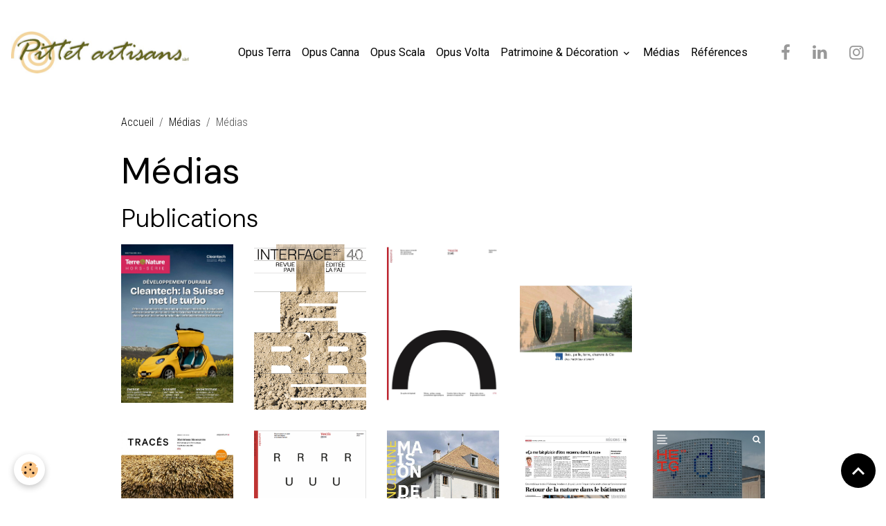

--- FILE ---
content_type: text/html; charset=UTF-8
request_url: https://www.pittet-artisans.ch/pages/medias/medias.html
body_size: 152702
content:

<!DOCTYPE html>
<html lang="fr">
    <head>
        <title>Médias</title>
        <meta name="theme-color" content="rgb(255, 255, 255)">
        <meta name="msapplication-navbutton-color" content="rgb(255, 255, 255)">
        <!-- METATAGS -->
        <!-- rebirth / basic -->
<!--[if IE]>
<meta http-equiv="X-UA-Compatible" content="IE=edge">
<![endif]-->
<meta charset="utf-8">
<meta name="viewport" content="width=device-width, initial-scale=1, shrink-to-fit=no">
    <link rel="alternate" hreflang="fr" href="https://www.pittet-artisans.ch/pages/medias/medias.html">
    <meta property="og:title" content="Médias">
    <meta property="og:url" content="https://www.pittet-artisans.ch/pages/medias/medias.html">
    <meta property="og:type" content="website">
    <link rel="image_src" href="https://www.pittet-artisans.ch/medias/images/eth2023.jpeg">
    <meta property="og:image" content="https://www.pittet-artisans.ch/medias/images/eth2023.jpeg">
    <link href="//www.pittet-artisans.ch/themes/designlines/bottomsite/index.css?v=1764092880" rel="stylesheet">
    <link rel="canonical" href="https://www.pittet-artisans.ch/pages/medias/medias.html">
    <meta name="msvalidate.01" content="7AFB4BDF7104D5FD49BB6AAA8E486755">
    <meta name="google-site-verification" content="rCo3MzLwrk6zrvbQhyZ4MnRK4JzS4QNXB41AG6-bMd8">
<meta name="generator" content="e-monsite (e-monsite.com)">

    <link rel="icon" href="https://www.pittet-artisans.ch/medias/site/favicon/flavicon_pittet_artisans.png">
    <link rel="apple-touch-icon" sizes="114x114" href="https://www.pittet-artisans.ch/medias/site/mobilefavicon/flavicon_pittet_artisans-1.png?fx=c_114_114">
    <link rel="apple-touch-icon" sizes="72x72" href="https://www.pittet-artisans.ch/medias/site/mobilefavicon/flavicon_pittet_artisans-1.png?fx=c_72_72">
    <link rel="apple-touch-icon" href="https://www.pittet-artisans.ch/medias/site/mobilefavicon/flavicon_pittet_artisans-1.png?fx=c_57_57">
    <link rel="apple-touch-icon-precomposed" href="https://www.pittet-artisans.ch/medias/site/mobilefavicon/flavicon_pittet_artisans-1.png?fx=c_57_57">

<link href="https://fonts.googleapis.com/css?family=Mulish:300,400,700%7CDM%20Sans:300,400,700&amp;display=swap" rel="stylesheet">

        
    <link rel="preconnect" href="https://fonts.googleapis.com">
    <link rel="preconnect" href="https://fonts.gstatic.com" crossorigin="anonymous">
    <link href="https://fonts.googleapis.com/css?family=Roboto+Condensed:300,300italic,400,400italic,700,700italic%7CRoboto:300,300italic,400,400italic,700,700italic&display=swap" rel="stylesheet">

    <link href="//www.pittet-artisans.ch/themes/combined.css?v=6_1642769533_320" rel="stylesheet">


<link rel="preload" href="//www.pittet-artisans.ch/medias/static/themes/bootstrap_v4/js/jquery-3.6.3.min.js?v=26012023" as="script">
<script src="//www.pittet-artisans.ch/medias/static/themes/bootstrap_v4/js/jquery-3.6.3.min.js?v=26012023"></script>
<link rel="preload" href="//www.pittet-artisans.ch/medias/static/themes/bootstrap_v4/js/popper.min.js?v=31012023" as="script">
<script src="//www.pittet-artisans.ch/medias/static/themes/bootstrap_v4/js/popper.min.js?v=31012023"></script>
<link rel="preload" href="//www.pittet-artisans.ch/medias/static/themes/bootstrap_v4/js/bootstrap.min.js?v=31012023" as="script">
<script src="//www.pittet-artisans.ch/medias/static/themes/bootstrap_v4/js/bootstrap.min.js?v=31012023"></script>
    <script src="//www.pittet-artisans.ch/themes/combined.js?v=6_1642769533_320&lang=fr"></script>
<script type="application/ld+json">
    {
        "@context" : "https://schema.org/",
        "@type" : "WebSite",
        "name" : "Pittet Artisans",
        "url" : "https://www.pittet-artisans.ch/"
    }
</script>

<meta name="p:domain_verify" content="693390e39cc23df07fc216250c9eac97"/>
<meta name="p:domain_verify" content="369cad426bc116aa43dcc2a873f0fa66"/>


        <!-- //METATAGS -->
            <script src="//www.pittet-artisans.ch/medias/static/js/rgpd-cookies/jquery.rgpd-cookies.js?v=2039"></script>
    <script>
                                    $(document).ready(function() {
            $.RGPDCookies({
                theme: 'bootstrap_v4',
                site: 'www.pittet-artisans.ch',
                privacy_policy_link: '/about/privacypolicy/',
                cookies: [{"id":null,"favicon_url":"https:\/\/ssl.gstatic.com\/analytics\/20210414-01\/app\/static\/analytics_standard_icon.png","enabled":true,"model":"google_analytics","title":"Google Analytics","short_description":"Permet d'analyser les statistiques de consultation de notre site","long_description":"Indispensable pour piloter notre site internet, il permet de mesurer des indicateurs comme l\u2019affluence, les produits les plus consult\u00e9s, ou encore la r\u00e9partition g\u00e9ographique des visiteurs.","privacy_policy_url":"https:\/\/support.google.com\/analytics\/answer\/6004245?hl=fr","slug":"google-analytics"},{"id":null,"favicon_url":"","enabled":true,"model":"addthis","title":"AddThis","short_description":"Partage social","long_description":"Nous utilisons cet outil afin de vous proposer des liens de partage vers des plateformes tiers comme Twitter, Facebook, etc.","privacy_policy_url":"https:\/\/www.oracle.com\/legal\/privacy\/addthis-privacy-policy.html","slug":"addthis"}],
                modal_title: 'Gestion\u0020des\u0020cookies',
                modal_description: 'd\u00E9pose\u0020des\u0020cookies\u0020pour\u0020am\u00E9liorer\u0020votre\u0020exp\u00E9rience\u0020de\u0020navigation,\nmesurer\u0020l\u0027audience\u0020du\u0020site\u0020internet,\u0020afficher\u0020des\u0020publicit\u00E9s\u0020personnalis\u00E9es,\nr\u00E9aliser\u0020des\u0020campagnes\u0020cibl\u00E9es\u0020et\u0020personnaliser\u0020l\u0027interface\u0020du\u0020site.',
                privacy_policy_label: 'Consulter\u0020la\u0020politique\u0020de\u0020confidentialit\u00E9',
                check_all_label: 'Tout\u0020cocher',
                refuse_button: 'Refuser',
                settings_button: 'Param\u00E9trer',
                accept_button: 'Accepter',
                callback: function() {
                    // website google analytics case (with gtag), consent "on the fly"
                    if ('gtag' in window && typeof window.gtag === 'function') {
                        if (window.jsCookie.get('rgpd-cookie-google-analytics') === undefined
                            || window.jsCookie.get('rgpd-cookie-google-analytics') === '0') {
                            gtag('consent', 'update', {
                                'ad_storage': 'denied',
                                'analytics_storage': 'denied'
                            });
                        } else {
                            gtag('consent', 'update', {
                                'ad_storage': 'granted',
                                'analytics_storage': 'granted'
                            });
                        }
                    }
                }
            });
        });
    </script>
        <script async src="https://www.googletagmanager.com/gtag/js?id=G-4VN4372P6E"></script>
<script>
    window.dataLayer = window.dataLayer || [];
    function gtag(){dataLayer.push(arguments);}
    
    gtag('consent', 'default', {
        'ad_storage': 'denied',
        'analytics_storage': 'denied'
    });
    
    gtag('js', new Date());
    gtag('config', 'G-4VN4372P6E');
</script>

        
    <!-- Global site tag (gtag.js) -->
        <script async src="https://www.googletagmanager.com/gtag/js?id=UA-114517752-1"></script>
        <script>
        window.dataLayer = window.dataLayer || [];
        function gtag(){dataLayer.push(arguments);}

gtag('consent', 'default', {
            'ad_storage': 'denied',
            'analytics_storage': 'denied'
        });
        gtag('set', 'allow_ad_personalization_signals', false);
                gtag('js', new Date());
        gtag('config', 'UA-114517752-1');
    </script>
                            </head>
    <body id="pages_run_medias_medias" data-template="default">
        

                <!-- BRAND TOP -->
        
        <!-- NAVBAR -->
                                                                                                                <nav class="navbar navbar-expand-lg position-sticky" id="navbar" data-animation="sliding">
                                                                    <a aria-label="brand" class="navbar-brand d-inline-flex align-items-center" href="https://www.pittet-artisans.ch/">
                                                    <img src="https://www.pittet-artisans.ch/medias/site/logos/pittet-artisans-logo.png" alt="Pittet Artisans" class="img-fluid brand-logo mr-2 d-inline-block">
                                                                        <span class="brand-titles d-lg-flex flex-column align-items-start">
                            <span class="brand-title d-none">Pittet Artisans</span>
                                                        <span class="brand-subtitle d-none">Conservation du patrimoine bâti et éco-construction en suisse romande</span>
                                                    </span>
                                            </a>
                                                    <button id="buttonBurgerMenu" title="BurgerMenu" class="navbar-toggler collapsed" type="button" data-toggle="collapse" data-target="#menu">
                    <span></span>
                    <span></span>
                    <span></span>
                    <span></span>
                </button>
                <div class="collapse navbar-collapse flex-lg-grow-0 ml-lg-auto" id="menu">
                                                                                                                <ul class="navbar-nav navbar-menu nav-all nav-all-right">
                                                                                                                                                                                            <li class="nav-item" data-index="1">
                            <a class="nav-link" href="https://www.pittet-artisans.ch/pages/construction-en-terre/">
                                                                Opus Terra
                            </a>
                                                                                </li>
                                                                                                                                                                                            <li class="nav-item" data-index="2">
                            <a class="nav-link" href="https://www.pittet-artisans.ch/pages/isolation-en-beton-de-chanvre/">
                                                                Opus Canna
                            </a>
                                                                                </li>
                                                                                                                                                                                            <li class="nav-item" data-index="3">
                            <a class="nav-link" href="https://www.pittet-artisans.ch/pages/escaliers/">
                                                                Opus Scala
                            </a>
                                                                                </li>
                                                                                                                                                                                            <li class="nav-item" data-index="4">
                            <a class="nav-link" href="https://www.pittet-artisans.ch/pages/voutes-et-coques-en-voile-mince/">
                                                                Opus Volta
                            </a>
                                                                                </li>
                                                                                                                                                                                                                                                                            <li class="nav-item dropdown" data-index="5">
                            <a class="nav-link dropdown-toggle" href="https://www.pittet-artisans.ch/pages/services/">
                                                                Patrimoine & Décoration
                            </a>
                                                                                        <div class="collapse dropdown-menu">
                                    <ul class="list-unstyled">
                                                                                                                                                                                                                                                                    <li>
                                                <a class="dropdown-item" href="https://www.pittet-artisans.ch/pages/services/enduits-naturels/">
                                                    Enduits et peintures naturels
                                                </a>
                                                                                                                                            </li>
                                                                                                                                                                                                                                                                    <li>
                                                <a class="dropdown-item" href="https://www.pittet-artisans.ch/pages/services/beton-cire/">
                                                    Bétons cirés
                                                </a>
                                                                                                                                            </li>
                                                                                                                                                                                                                                                                    <li>
                                                <a class="dropdown-item" href="https://www.pittet-artisans.ch/pages/services/roseaux-platres/">
                                                    Roseaux plâtrés
                                                </a>
                                                                                                                                            </li>
                                                                                                                                                                                                                                                                    <li>
                                                <a class="dropdown-item" href="https://www.pittet-artisans.ch/pages/services/staff-et-ornementations/">
                                                    Staff et ornementations
                                                </a>
                                                                                                                                            </li>
                                                                                                                                                                                                                                                                    <li>
                                                <a class="dropdown-item" href="https://www.pittet-artisans.ch/pages/services/refection-des-molasses/">
                                                    Réfection des molasses
                                                </a>
                                                                                                                                            </li>
                                                                                                                                                                                                                                                                    <li>
                                                <a class="dropdown-item" href="https://www.pittet-artisans.ch/pages/services/renforcement-maconneries/">
                                                    Renforcement de maçonneries
                                                </a>
                                                                                                                                            </li>
                                                                                <li class="dropdown-menu-root">
                                            <a class="dropdown-item" href="https://www.pittet-artisans.ch/pages/services/">Patrimoine & Décoration</a>
                                        </li>
                                    </ul>
                                </div>
                                                    </li>
                                                                                                                                                                                            <li class="nav-item active" data-index="6">
                            <a class="nav-link" href="https://www.pittet-artisans.ch/pages/medias/medias.html">
                                                                Médias
                            </a>
                                                                                </li>
                                                                                                                                                                                            <li class="nav-item" data-index="7">
                            <a class="nav-link" href="https://www.pittet-artisans.ch/pages/references.html">
                                                                Références
                            </a>
                                                                                </li>
                                    </ul>
            
                                    
                    
                                                                <ul class="website-social-links">
        <li>
        <a target='_blank' href="https://www.facebook.com/pittetartisans/" class="btn text-facebook"><i class="sn-icon-facebook"></i></a>
    </li>
        <li>
        <a target='_blank' href="https://www.linkedin.com/company/pittet-artisans-s%C3%A0rl/" class="btn text-linkedin"><i class="sn-icon-linkedin"></i></a>
    </li>
        <li>
        <a target='_blank' href="https://www.instagram.com/pittetartisans/" class="btn text-instagram"><i class="sn-icon-instagram"></i></a>
    </li>
    </ul>
                    
                    
                                    </div>
                    </nav>

        <!-- HEADER -->
                <!-- //HEADER -->

        <!-- WRAPPER -->
                                        <div id="wrapper">

                            <main id="main">

                                                                    <div class="container">
                                                        <ol class="breadcrumb">
                                    <li class="breadcrumb-item"><a href="https://www.pittet-artisans.ch">Accueil</a></li>
                                                <li class="breadcrumb-item"><a href="https://www.pittet-artisans.ch/pages/medias/">Médias</a></li>
                                                <li class="breadcrumb-item active">Médias</li>
                        </ol>

    <script type="application/ld+json">
        {
            "@context": "https://schema.org",
            "@type": "BreadcrumbList",
            "itemListElement": [
                                {
                    "@type": "ListItem",
                    "position": 1,
                    "name": "Accueil",
                    "item": "https://www.pittet-artisans.ch"
                  },                                {
                    "@type": "ListItem",
                    "position": 2,
                    "name": "Médias",
                    "item": "https://www.pittet-artisans.ch/pages/medias/"
                  },                                {
                    "@type": "ListItem",
                    "position": 3,
                    "name": "Médias",
                    "item": "https://www.pittet-artisans.ch/pages/medias/medias.html"
                  }                          ]
        }
    </script>
                                                </div>
                                            
                                        
                                        
                                                                <div class="view view-pages" data-sfroute="true" id="view-page" data-id-page="65f34eec89752f845227bd49">
                    <div class="container">
                <div class="row">
                    <div class="col">
                        <h1 class="view-title">Médias</h1>
                    </div>
                </div>
            </div>
        
        
    
<div id="site-module-5c27e9d95a4b3ecab65cd671" class="site-module" data-itemid="5c27e9d95a4b3ecab65cd671" data-siteid="5c27e9d6976b3ecab65c3672" data-category="5e2c29785fe23ecabe671ac5"></div>


                    
<div id="rows-65f34eec89c8432fce3905da" class="rows" data-total-pages="1" data-current-page="1">
                            
                        
                                                                                        
                                                                
                
                        
                
                
                                    
                
                                
        
                                    <div id="row-65f34eec89c8432fce3905da-1" class="row-container pos-1  page_1 container">
                    <div class="row-content">
                                                    <h2 class="row-title" data-line-v-id="65f34eec89f4f31b425f6fac">
                                                                Publications
                                                            </h2>
                                                                                <div class="row" data-role="line">
                                    
                                                                                
                                                                                                                                                                                                            
                                                                                                                                                                
                                                                                
                                                                                
                                                                                                                        
                                                                                                                                                                    
                                                                                                                                                                            
                                                                                        <div data-role="cell" data-size="xs" id="cell-65f34eec8a090b7b7ea99b2d" class="col" style="-ms-flex-preferred-size:20%;flex-basis:20%">
                                               <div class="col-content col-no-widget">                                                        <div class="widget-image text-center">
        <a title="2025 05 01 publication terre nature retour a la terre marjorie spart" href="https://www.pittet-artisans.ch/medias/files/2025-05-01-publication-terre-nature-retour-a-la-terre-marjorie-spart.pdf">
        <img src="/medias/images/2025-05-01-publication-terre-nature-retour-a-la-terre-marjorie-spart.jpg?v=1" alt="2025 05 01 publication terre nature retour a la terre marjorie spart" width="1357" height="1920" loading="lazy" class="img-fluid">
        </a>
    </div>
                                                                                                    </div>
                                            </div>
                                                                                                                        
                                                                                
                                                                                                                                                                                                            
                                                                                                                                                                
                                                                                
                                                                                
                                                                                                                        
                                                                                                                                                                    
                                                                                                                                                                            
                                                                                        <div data-role="cell" data-size="xs" id="cell-65f350037da37630ba42f128" class="col" style="-ms-flex-preferred-size:20%;flex-basis:20%">
                                               <div class="col-content col-no-widget">                                                        <div class="widget-image text-center">
        <a title="Publication revue interface 40 202412" href="https://www.pittet-artisans.ch/medias/files/publication-revue-interface-40-202412.pdf">
        <img src="/medias/images/publication-revue-interface-40-202412.png?v=1" alt="Publication revue interface 40 202412" width="595" height="878" loading="lazy" class="img-fluid">
        </a>
    </div>
                                                                                                    </div>
                                            </div>
                                                                                                                        
                                                                                
                                                                                                                                                                                                            
                                                                                                                                                                
                                                                                
                                                                                
                                                                                                                        
                                                                                                                                                                    
                                                                                                                                                                            
                                                                                        <div data-role="cell" data-size="xs" id="cell-65f350037db714409ae3bd84" class="col" style="-ms-flex-preferred-size:20%;flex-basis:20%">
                                               <div class="col-content col-no-widget">                                                        <div class="widget-image text-center">
        <a title="Article traces 20240903" href="https://www.pittet-artisans.ch/medias/files/article-traces-20240903-pdf.pdf">
        <img src="/medias/images/article-traces-20240903.jpeg?v=1" alt="Article traces 20240903" width="1358" height="1920" loading="lazy" class="img-fluid">
        </a>
    </div>
                                                                                                    </div>
                                            </div>
                                                                                                                        
                                                                                
                                                                                                                                                                                                            
                                                                                                                                                                
                                                                                
                                                                                
                                                                                                                        
                                                                                                                                                                    
                                                                                                                                                                            
                                                                                        <div data-role="cell" data-size="xs" id="cell-65f350037dbba66ca862cd89" class="col" style="-ms-flex-preferred-size:20%;flex-basis:20%">
                                               <div class="col-content col-no-widget">                                                        <div class="widget-image text-center">
        <a title="Article matilda lignum bois paille terre chanvre 202312" href="https://www.pittet-artisans.ch/medias/files/bois-paille-terre-chanvre.pdf">
        <img src="/medias/images/article-matilda-lignum-bois-paille-terre-chanvre-202312.jpg?v=1" alt="Article matilda lignum bois paille terre chanvre 202312" width="1357" height="1920" loading="eager" class="img-fluid">
        </a>
    </div>
                                                                                                    </div>
                                            </div>
                                                                                                                        
                                                                                
                                                                                                                                                                                                            
                                                                                                                                                                
                                                                                
                                                                                
                                                                                                                        
                                                                                                                                                                    
                                                                                                                                                                                                                                                                        
                                                                                        <div data-role="cell" data-size="xs" id="cell-65f350037dbed6126713321e" class="col empty-column" style="-ms-flex-preferred-size:20%;flex-basis:20%">
                                               <div class="col-content col-no-widget">                                                        &nbsp;
                                                                                                    </div>
                                            </div>
                                                                                                                                                        </div>
                                            </div>
                                    </div>
                                                    
                        
                                                                                        
                                                                
                
                        
                
                
                                    
                
                                
        
                                    <div id="row-65f34eec89c8432fce3905da-2" class="row-container pos-2  page_1 container">
                    <div class="row-content">
                                                                                <div class="row" data-role="line">
                                    
                                                                                
                                                                                                                                                                                                            
                                                                                                                                                                
                                                                                
                                                                                
                                                                                                                        
                                                                                                                                                                    
                                                                                                                                                                            
                                                                                        <div data-role="cell" data-size="xs" id="cell-65f34eec8a22d76b3c094e82" class="col" style="-ms-flex-preferred-size:20%;flex-basis:20%">
                                               <div class="col-content col-no-widget">                                                        <div class="widget-image text-center">
        <a title="Traces biosource grand" href="https://www.pittet-artisans.ch/medias/files/trace-s-article.pdf">
        <img src="/medias/images/trace-s-biosource-grand.jpeg?v=1" alt="Traces biosource grand" width="894" height="1220" loading="eager" class="img-fluid">
        </a>
    </div>
                                                                                                    </div>
                                            </div>
                                                                                                                        
                                                                                
                                                                                                                                                                                                            
                                                                                                                                                                
                                                                                
                                                                                
                                                                                                                        
                                                                                                                                                                    
                                                                                                                                                                            
                                                                                        <div data-role="cell" data-size="xs" id="cell-65f352c797c7e821a096a1d4" class="col" style="-ms-flex-preferred-size:20%;flex-basis:20%">
                                               <div class="col-content col-no-widget">                                                        <div class="widget-image text-center">
        <a title="Trace s nov 21" href="https://www.pittet-artisans.ch/medias/files/article-espazium-20211104.pdf">
        <img src="/medias/images/trace-s-nov-21.png?v=1" alt="Trace s nov 21" width="906" height="1220" loading="eager" class="img-fluid">
        </a>
    </div>
                                                                                                    </div>
                                            </div>
                                                                                                                        
                                                                                
                                                                                                                                                                                                            
                                                                                                                                                                
                                                                                
                                                                                
                                                                                                                        
                                                                                                                                                                    
                                                                                                                                                                            
                                                                                        <div data-role="cell" data-size="xs" id="cell-65f352c797db4aca505463bc" class="col" style="-ms-flex-preferred-size:20%;flex-basis:20%">
                                               <div class="col-content col-no-widget">                                                        <div class="widget-image text-center">
        <a title="Aigle" href="https://www.pittet-artisans.ch/medias/files/plaquette-restauration-et-tranformation-de-l-ancienne-maison-de-ville-aigle-1.pdf">
        <img src="/medias/images/aigle.jpg?v=1" alt="Aigle" width="595" height="841" loading="eager" class="img-fluid">
        </a>
    </div>
                                                                                                    </div>
                                            </div>
                                                                                                                        
                                                                                
                                                                                                                                                                                                            
                                                                                                                                                                
                                                                                
                                                                                
                                                                                                                        
                                                                                                                                                                    
                                                                                                                                                                            
                                                                                        <div data-role="cell" data-size="xs" id="cell-65f352c797df08a4ce8e837b" class="col" style="-ms-flex-preferred-size:20%;flex-basis:20%">
                                               <div class="col-content col-no-widget">                                                        <div class="widget-image text-center">
        <a title="Article la liberte 20220422" href="https://www.pittet-artisans.ch/medias/files/article-la-liberte-20220422.pdf">
        <img src="/medias/images/article-la-liberte-20220422.jpeg?v=1" alt="Article la liberte 20220422" width="1122" height="1648" loading="eager" class="img-fluid">
        </a>
    </div>
                                                                                                    </div>
                                            </div>
                                                                                                                        
                                                                                
                                                                                                                                                                                                            
                                                                                                                                                                
                                                                                
                                                                                
                                                                                                                        
                                                                                                                                                                    
                                                                                                                                                                            
                                                                                        <div data-role="cell" data-size="xs" id="cell-65f352c797e21d2cabfc961e" class="col" style="-ms-flex-preferred-size:20%;flex-basis:20%">
                                               <div class="col-content col-no-widget">                                                        <div class="widget-image text-center">
        <a title="Projet ecoabri 1" href="https://www.pittet-artisans.ch/medias/files/projet-ecoabri-.pdf">
        <img src="/medias/images/projet-ecoabri--1.png?v=1" alt="Projet ecoabri 1" width="1125" height="1636" loading="eager" class="img-fluid">
        </a>
    </div>
                                                                                                    </div>
                                            </div>
                                                                                                                                                        </div>
                                            </div>
                                    </div>
                                                    
                        
                                                                                        
                                                                
                
                        
                
                
                                    
                
                                
        
                                    <div id="row-65f34eec89c8432fce3905da-3" class="row-container pos-3  page_1 container">
                    <div class="row-content">
                                                                                <div class="row" data-role="line">
                                    
                                                                                
                                                                                                                                                                                                            
                                                                                                                                                                
                                                                                
                                                                                
                                                                                                                        
                                                                                                                                                                    
                                                                                                                                                                            
                                                                                        <div data-role="cell" data-size="xs" id="cell-65f34eec8a2c9aa51c34cc3c" class="col" style="-ms-flex-preferred-size:20%;flex-basis:20%">
                                               <div class="col-content col-no-widget">                                                        <div class="widget-image text-center">
        <a title="Article la gruye re 210706" href="https://www.pittet-artisans.ch/medias/files/article-la-gruye-re-210706..pdf">
        <img src="/medias/images/article-la-gruye-re-210706..png?v=1" alt="Article la gruye re 210706" width="875" height="1284" loading="eager" class="img-fluid">
        </a>
    </div>
                                                                                                    </div>
                                            </div>
                                                                                                                        
                                                                                
                                                                                                                                                                                                            
                                                                                                                                                                
                                                                                
                                                                                
                                                                                                                        
                                                                                                                                                                    
                                                                                                                                                                            
                                                                                        <div data-role="cell" data-size="xs" id="cell-65f353aad96259baa55777cf" class="col" style="-ms-flex-preferred-size:20%;flex-basis:20%">
                                               <div class="col-content col-no-widget">                                                        <div class="widget-image text-center">
        <a title="Frepp info 2021 02 juin" href="https://www.pittet-artisans.ch/medias/files/frepp-info-2021-02-juin.pdf">
        <img src="/medias/images/frepp-info-2021-02-juin.jpg?v=1" alt="Frepp info 2021 02 juin" width="595" height="841" loading="eager" class="img-fluid">
        </a>
    </div>
                                                                                                    </div>
                                            </div>
                                                                                                                        
                                                                                
                                                                                                                                                                                                            
                                                                                                                                                                
                                                                                
                                                                                
                                                                                                                        
                                                                                                                                                                    
                                                                                                                                                                            
                                                                                        <div data-role="cell" data-size="xs" id="cell-65f353aad97842d658c79be6" class="col" style="-ms-flex-preferred-size:20%;flex-basis:20%">
                                               <div class="col-content col-no-widget">                                                        <div class="widget-image text-center">
        <a title="Maison jardin couverture" href="https://www.pittet-artisans.ch/medias/files/maison-jardin-octobre-2018.pdf">
        <img src="/medias/images/maison-jardin-couverture.png?v=1" alt="Maison jardin couverture" width="526" height="720" loading="eager" class="img-fluid">
        </a>
    </div>
                                                                                                    </div>
                                            </div>
                                                                                                                        
                                                                                
                                                                                                                                                                                                            
                                                                                                                                                                
                                                                                
                                                                                
                                                                                                                        
                                                                                                                                                                    
                                                                                                                                                                            
                                                                                        <div data-role="cell" data-size="xs" id="cell-65f353aad97c9a264c313ed3" class="col" style="-ms-flex-preferred-size:20%;flex-basis:20%">
                                               <div class="col-content col-no-widget">                                                        <div class="widget-image text-center">
        <a title="Article la liberte 20141212" href="https://www.pittet-artisans.ch/medias/files/article-la-liberte-20141212.pdf">
        <img src="/medias/images/article-la-liberte-20141212.jpeg?v=1" alt="Article la liberte 20141212" width="906" height="1280" loading="eager" class="img-fluid">
        </a>
    </div>
                                                                                                    </div>
                                            </div>
                                                                                                                        
                                                                                
                                                                                                                                                                                                            
                                                                                                                                                                
                                                                                
                                                                                
                                                                                                                        
                                                                                                                                                                    
                                                                                                                                                                            
                                                                                        <div data-role="cell" data-size="xs" id="cell-65f353aad97f471fd8e83233" class="col" style="-ms-flex-preferred-size:20%;flex-basis:20%">
                                               <div class="col-content col-no-widget">                                                        <div class="widget-image text-center">
        <a title="Article le messager 20141212" href="https://www.pittet-artisans.ch/medias/files/article-le-messager-20141212.pdf">
        <img src="/medias/images/article-le-messager-20141212.jpeg?v=1" alt="Article le messager 20141212" width="873" height="1280" loading="eager" class="img-fluid">
        </a>
    </div>
                                                                                                    </div>
                                            </div>
                                                                                                                                                        </div>
                                            </div>
                                    </div>
                                                    
                        
                                                                                        
                                                                
                
                        
                
                
                                    
                
                                
        
                                    <div id="row-65f34eec89c8432fce3905da-4" class="row-container pos-4  page_1 container">
                    <div class="row-content">
                                                    <h2 class="row-title" data-line-v-id="65f34eec8a331c7b6593a56c">
                                                                Articles scientifiques
                                                            </h2>
                                                                                <div class="row" data-role="line">
                                    
                                                                                
                                                                                                                                                                                                            
                                                                                                                                                                
                                                                                
                                                                                
                                                                                                                        
                                                                                                                                                                    
                                                                                                                                                                            
                                                                                        <div data-role="cell" data-size="xs" id="cell-65f34eec8a3569266d959350" class="col" style="-ms-flex-preferred-size:20%;flex-basis:20%">
                                               <div class="col-content col-no-widget">                                                        <div class="widget-image text-center">
        <a title="Article elsvier structural design of reinforced earthcrete rec beams composite structures 20240501" href="https://www.pittet-artisans.ch/medias/files/article-elsvier-structural-design-of-reinforced-earthcrete-rec-beams-composite-structures-20240501.pdf">
        <img src="/medias/images/article-elsvier-structural-design-of-reinforced-earthcrete-rec-beams-composite-structures-20240501.jpeg?v=1" alt="Article elsvier structural design of reinforced earthcrete rec beams composite structures 20240501" width="576" height="768" loading="eager" class="img-fluid">
        </a>
    </div>
                                                                                                    </div>
                                            </div>
                                                                                                                        
                                                                                
                                                                                                                                                                                                            
                                                                                                                                                                
                                                                                
                                                                                
                                                                                                                        
                                                                                                                                                                    
                                                                                                                                                                            
                                                                                        <div data-role="cell" data-size="xs" id="cell-65f3546b5e5d1e1311b7d516" class="col" style="-ms-flex-preferred-size:20%;flex-basis:20%">
                                               <div class="col-content col-no-widget">                                                        <div class="widget-image text-center">
        <a title="Article elsvier multi phase homogenization procedure for estimating the mechanical properties of shot earth materials" href="https://www.sciencedirect.com/science/article/abs/pii/S0263822322005694">
        <img src="/medias/images/article-elsvier-multi-phase-homogenization-procedure-for-estimating-the-mechanical-properties-of-shot-earth-materials.jpeg?v=1" alt="Article elsvier multi phase homogenization procedure for estimating the mechanical properties of shot earth materials" width="576" height="768" loading="eager" class="img-fluid">
        </a>
    </div>
                                                                                                    </div>
                                            </div>
                                                                                                                        
                                                                                
                                                                                                                                                                                                            
                                                                                                                                                                
                                                                                
                                                                                
                                                                                                                        
                                                                                                                                                                    
                                                                                                                                                                            
                                                                                        <div data-role="cell" data-size="xs" id="cell-65f3546b5e7521827ec5e2b5" class="col" style="-ms-flex-preferred-size:20%;flex-basis:20%">
                                               <div class="col-content col-no-widget">                                                        <div class="widget-image text-center">
        <a title="Article elsevier 2020 shot earth for sustainable constructions" href="https://www.pittet-artisans.ch/medias/files/elsevier-2020-shot-earth-for-sustainable-constructions.pdf">
        <img src="/medias/images/article-elsevier-2020-shot-earth-for-sustainable-constructions.jpeg?v=1" alt="Article elsevier 2020 shot earth for sustainable constructions" width="576" height="768" loading="eager" class="img-fluid">
        </a>
    </div>
                                                                                                    </div>
                                            </div>
                                                                                                                        
                                                                                
                                                                                                                                                                                                            
                                                                                                                                                                
                                                                                
                                                                                
                                                                                                                        
                                                                                                                                                                    
                                                                                                                                                                            
                                                                                        <div data-role="cell" data-size="xs" id="cell-65f3546b5e79d850138fe059" class="col" style="-ms-flex-preferred-size:20%;flex-basis:20%">
                                               <div class="col-content col-no-widget">                                                        <div class="widget-image text-center">
        <a title="Article elsvier changing the approach to sustainable constructions an adaptive mix design calibration process for earth composite materials 20240515" href="https://www.pittet-artisans.ch/medias/files/article-elsvier-changing-the-approach-to-sustainable-constructions-an-adaptive-mix-design-calibration-process-for-earth-composite-materials-20240515.pdf">
        <img src="/medias/images/article-elsvier-changing-the-approach-to-sustainable-constructions-an-adaptive-mix-design-calibration-process-for-earth-composite-materials-20240515.jpeg?v=1" alt="Article elsvier changing the approach to sustainable constructions an adaptive mix design calibration process for earth composite materials 20240515" width="576" height="768" loading="eager" class="img-fluid">
        </a>
    </div>
                                                                                                    </div>
                                            </div>
                                                                                                                        
                                                                                
                                                                                                                                                                                                            
                                                                                                                                                                
                                                                                
                                                                                
                                                                                                                        
                                                                                                                                                                    
                                                                                                                                                                            
                                                                                        <div data-role="cell" data-size="xs" id="cell-65f3546b5e7ccbddae543ea0" class="col" style="-ms-flex-preferred-size:20%;flex-basis:20%">
                                               <div class="col-content col-no-widget">                                                        <div class="widget-image text-center">
        <a title="Article elsvier engineering and analyses of a novel catalan vault 202301" href="https://www.pittet-artisans.ch/medias/files/article-elsvier-engineering-and-analyses-of-a-novel-catalan-vault-202301.pdf">
        <img src="/medias/images/article-elsvier-engineering-and-analyses-of-a-novel-catalan-vault-202301.jpeg?v=1" alt="Article elsvier engineering and analyses of a novel catalan vault 202301" width="563" height="768" loading="eager" class="img-fluid">
        </a>
    </div>
                                                                                                    </div>
                                            </div>
                                                                                                                                                        </div>
                                            </div>
                                    </div>
                                                    
                        
                                                                                        
                                                                
                
                        
                
                
                                    
                
                                
        
                                    <div id="row-65f34eec89c8432fce3905da-5" class="row-container pos-5  page_1 container">
                    <div class="row-content">
                                                                                <div class="row" data-role="line">
                                    
                                                                                
                                                                                                                                                                                                            
                                                                                                                                                                
                                                                                
                                                                                
                                                                                                                        
                                                                                                                                                                    
                                                                                                                                                                            
                                                                                        <div data-role="cell" data-size="xs" id="cell-65f350bf739246c99681492e" class="col" style="-ms-flex-preferred-size:20%;flex-basis:20%">
                                               <div class="col-content col-no-widget">                                                        <div class="widget-image text-center">
        <a title="Article elsevier 2020 shot earth for sustainable constructions" href="https://www.sciencedirect.com/science/article/abs/pii/S0950061822014404">
        <img src="/medias/images/article-elsevier-2020-shot-earth-for-sustainable-constructions.jpeg?v=1" alt="Article elsevier 2020 shot earth for sustainable constructions" width="576" height="768" loading="eager" class="img-fluid">
        </a>
    </div>
                                                                                                    </div>
                                            </div>
                                                                                                                        
                                                                                
                                                                                                                                                                                                            
                                                                                                                                                                
                                                                                
                                                                                
                                                                                                                        
                                                                                                                                                                    
                                                                                                                                                                                                                                                                        
                                                                                        <div data-role="cell" data-size="xs" id="cell-65f3556d2cb208610d474b89" class="col empty-column" style="-ms-flex-preferred-size:20%;flex-basis:20%">
                                               <div class="col-content col-no-widget">                                                        &nbsp;
                                                                                                    </div>
                                            </div>
                                                                                                                        
                                                                                
                                                                                                                                                                                                            
                                                                                                                                                                
                                                                                
                                                                                
                                                                                                                        
                                                                                                                                                                    
                                                                                                                                                                                                                                                                        
                                                                                        <div data-role="cell" data-size="xs" id="cell-65f3556d2cca8a48e45faeac" class="col empty-column" style="-ms-flex-preferred-size:20%;flex-basis:20%">
                                               <div class="col-content col-no-widget">                                                        &nbsp;
                                                                                                    </div>
                                            </div>
                                                                                                                        
                                                                                
                                                                                                                                                                                                            
                                                                                                                                                                
                                                                                
                                                                                
                                                                                                                        
                                                                                                                                                                    
                                                                                                                                                                                                                                                                        
                                                                                        <div data-role="cell" data-size="xs" id="cell-65f3556d2cd098fe818db318" class="col empty-column" style="-ms-flex-preferred-size:20%;flex-basis:20%">
                                               <div class="col-content col-no-widget">                                                        &nbsp;
                                                                                                    </div>
                                            </div>
                                                                                                                        
                                                                                
                                                                                                                                                                                                            
                                                                                                                                                                
                                                                                
                                                                                
                                                                                                                        
                                                                                                                                                                    
                                                                                                                                                                                                                                                                        
                                                                                        <div data-role="cell" data-size="xs" id="cell-65f3556d2cd4613c5d099c76" class="col empty-column" style="-ms-flex-preferred-size:20%;flex-basis:20%">
                                               <div class="col-content col-no-widget">                                                        &nbsp;
                                                                                                    </div>
                                            </div>
                                                                                                                                                        </div>
                                            </div>
                                    </div>
                                                    
                        
                                                                                        
                                                                
                
                        
                
                
                                    
                
                                
        
                                    <div id="row-65f34eec89c8432fce3905da-6" class="row-container pos-6  page_1 container">
                    <div class="row-content">
                                                    <h2 class="row-title" data-line-v-id="65f35ac8a72aa0ad79cc8155">
                                                                Livres
                                                            </h2>
                                                                                <div class="row" data-role="line">
                                    
                                                                                
                                                                                                                                                                                                            
                                                                                                                                                                
                                                                                
                                                                                
                                                                                                                        
                                                                                                                                                                    
                                                                                                                                                                            
                                                                                        <div data-role="cell" data-size="xs" id="cell-65f35ac8a73d6de60b1ee4ca" class="col" style="-ms-flex-preferred-size:20%;flex-basis:20%">
                                               <div class="col-content col-no-widget">                                                        <div class="widget-image text-center">
        <a title="Libro springer pubblicato intro 1" href="https://www.pittet-artisans.ch/medias/files/libro-springer-pubblicato-intro.pdf">
        <img src="/medias/images/libro-springer-pubblicato-intro-1.jpg?v=1" alt="Libro springer pubblicato intro 1" width="453" height="683" loading="eager" class="img-fluid">
        </a>
    </div>
                                                                                                    </div>
                                            </div>
                                                                                                                        
                                                                                
                                                                                                                                                                                                            
                                                                                                                                                                
                                                                                
                                                                                
                                                                                                                        
                                                                                                                                                                    
                                                                                                                                                                                                                                                                        
                                                                                        <div data-role="cell" data-size="xs" id="cell-65f35ac8a74f6b638c26ed81" class="col empty-column" style="-ms-flex-preferred-size:20%;flex-basis:20%">
                                               <div class="col-content col-no-widget">                                                        &nbsp;
                                                                                                    </div>
                                            </div>
                                                                                                                        
                                                                                
                                                                                                                                                                                                            
                                                                                                                                                                
                                                                                
                                                                                
                                                                                                                        
                                                                                                                                                                    
                                                                                                                                                                                                                                                                        
                                                                                        <div data-role="cell" data-size="xs" id="cell-65f35ac8a7561bd6fd3e55c5" class="col empty-column" style="-ms-flex-preferred-size:20%;flex-basis:20%">
                                               <div class="col-content col-no-widget">                                                        &nbsp;
                                                                                                    </div>
                                            </div>
                                                                                                                        
                                                                                
                                                                                                                                                                                                            
                                                                                                                                                                
                                                                                
                                                                                
                                                                                                                        
                                                                                                                                                                    
                                                                                                                                                                                                                                                                        
                                                                                        <div data-role="cell" data-size="xs" id="cell-65f35ac8a75daca2f4ecc7bb" class="col empty-column" style="-ms-flex-preferred-size:20%;flex-basis:20%">
                                               <div class="col-content col-no-widget">                                                        &nbsp;
                                                                                                    </div>
                                            </div>
                                                                                                                        
                                                                                
                                                                                                                                                                                                            
                                                                                                                                                                
                                                                                
                                                                                
                                                                                                                        
                                                                                                                                                                    
                                                                                                                                                                                                                                                                        
                                                                                        <div data-role="cell" data-size="xs" id="cell-65f35ac8a7631780298ac594" class="col empty-column" style="-ms-flex-preferred-size:20%;flex-basis:20%">
                                               <div class="col-content col-no-widget">                                                        &nbsp;
                                                                                                    </div>
                                            </div>
                                                                                                                                                        </div>
                                            </div>
                                    </div>
                                                    
                        
                                                                                        
                                                                
                
                        
                
                
                                    
                
                                
        
                                    <div id="row-65f34eec89c8432fce3905da-7" class="row-container pos-7  page_1 container">
                    <div class="row-content">
                                                    <h2 class="row-title" data-line-v-id="65f418b8e115a3a10767de72">
                                                                Conférences/ateliers
                                                            </h2>
                                                                                <div class="row" data-role="line">
                                    
                                                                                
                                                                                                                                                                                                            
                                                                                                                                                                
                                                                                
                                                                                
                                                                                                                        
                                                                                                                                                                    
                                                                                                                                                                            
                                                                                        <div data-role="cell" data-size="xs" id="cell-65f418b8e122692caa70c464" class="col" style="-ms-flex-preferred-size:20%;flex-basis:20%">
                                               <div class="col-content col-no-widget">                                                        <div class="widget-image text-center">
        <a title="Eth2023" href="https://sc.ibi.ethz.ch/en/news/2023/10/RegenerativeMaterialien.html">
        <img src="/medias/images/eth2023.jpeg?v=1" alt="Eth2023" width="800" height="1131" loading="eager" class="img-fluid">
        </a>
    </div>
                                                                                                    </div>
                                            </div>
                                                                                                                        
                                                                                
                                                                                                                                                                                                            
                                                                                                                                                                
                                                                                
                                                                                
                                                                                                                        
                                                                                                                                                                    
                                                                                                                                                                            
                                                                                        <div data-role="cell" data-size="xs" id="cell-65f418b8e12d53cea7e27ecc" class="col" style="-ms-flex-preferred-size:20%;flex-basis:20%">
                                               <div class="col-content col-no-widget">                                                        <div class="widget-image text-center">
        <a title="Eth cas 2022 couverture" href="https://www.pittet-artisans.ch/medias/files/eth-cas-2022.pdf">
        <img src="/medias/images/eth-cas-2022-couverture.png?v=1" alt="Eth cas 2022 couverture" width="500" height="720" loading="eager" class="img-fluid">
        </a>
    </div>
                                                                                                    </div>
                                            </div>
                                                                                                                        
                                                                                
                                                                                                                                                                                                            
                                                                                                                                                                
                                                                                
                                                                                
                                                                                                                        
                                                                                                                                                                    
                                                                                                                                                                            
                                                                                        <div data-role="cell" data-size="xs" id="cell-65f418b8e1303d943745689e" class="col" style="-ms-flex-preferred-size:20%;flex-basis:20%">
                                               <div class="col-content col-no-widget">                                                        <div class="widget-image text-center">
        <a title="Architectes pour le climat urgence climatique fribourg" href="https://www.archiclimat.ch/workshoppittet">
        <img src="/medias/images/architectes-pour-le-climat-urgence-climatique-fribourg.png?v=1" alt="Architectes pour le climat urgence climatique fribourg" width="594" height="841" loading="eager" class="img-fluid">
        </a>
    </div>
                                                                                                    </div>
                                            </div>
                                                                                                                        
                                                                                
                                                                                                                                                                                                            
                                                                                                                                                                
                                                                                
                                                                                
                                                                                                                        
                                                                                                                                                                    
                                                                                                                                                                            
                                                                                        <div data-role="cell" data-size="xs" id="cell-65f418b8e133cb9fb6dcee0b" class="col" style="-ms-flex-preferred-size:20%;flex-basis:20%">
                                               <div class="col-content col-no-widget">                                                        <div class="widget-image text-center">
        <a title="Eth workshop voute" href="https://www.block.arch.ethz.ch/brg/teaching/brickworks-masonry-vaulting">
        <img src="/medias/images/eth-workshop-voute.png?v=1" alt="Eth workshop voute" width="508" height="720" loading="eager" class="img-fluid">
        </a>
    </div>
                                                                                                    </div>
                                            </div>
                                                                                                                        
                                                                                
                                                                                                                                                                                                            
                                                                                                                                                                
                                                                                
                                                                                
                                                                                                                        
                                                                                                                                                                    
                                                                                                                                                                            
                                                                                        <div data-role="cell" data-size="xs" id="cell-65f418b8e1353e9def64f38b" class="col" style="-ms-flex-preferred-size:20%;flex-basis:20%">
                                               <div class="col-content col-no-widget">                                                        <div class="widget-image text-center">
        <a title="Art de batir icon gene ve 2" href="https://www.artdebatir.ch/page_10">
        <img src="/medias/images/art-de-batir-icon-gene-ve-2.jpeg?v=1" alt="Art de batir icon gene ve 2" width="611" height="844" loading="eager" class="img-fluid">
        </a>
    </div>
                                                                                                    </div>
                                            </div>
                                                                                                                                                        </div>
                                            </div>
                                    </div>
                                                    
                        
                                                                                        
                                                                
                
                        
                
                
                                    
                
                                
        
                                    <div id="row-65f34eec89c8432fce3905da-8" class="row-container pos-8  page_1 container">
                    <div class="row-content">
                                                                                <div class="row" data-role="line">
                                    
                                                                                
                                                                                                                                                                                                            
                                                                                                                                                                
                                                                                
                                                                                
                                                                                                                        
                                                                                                                                                                    
                                                                                                                                                                            
                                                                                        <div data-role="cell" data-size="xs" id="cell-6602b1016dc14fe51307efdb" class="col" style="-ms-flex-preferred-size:20%;flex-basis:20%">
                                               <div class="col-content col-no-widget">                                                        <div class="widget-image text-center">
        <a title="Workshop du 11 11 2021 re novation et innovation bic" href="https://building-innovation.ch/workshop-du-11-11-2021-renovation-et-innovation/">
        <img src="/medias/images/workshop-du-11.11.2021-re-novation-et-innovation-bic.png?v=1" alt="Workshop du 11 11 2021 re novation et innovation bic" width="594" height="841" loading="eager" class="img-fluid">
        </a>
    </div>
                                                                                                    </div>
                                            </div>
                                                                                                                        
                                                                                
                                                                                                                                                                                                            
                                                                                                                                                                
                                                                                
                                                                                
                                                                                                                        
                                                                                                                                                                    
                                                                                                                                                                            
                                                                                        <div data-role="cell" data-size="xs" id="cell-6602b1016dd43fd7c1f8ed34" class="col" style="-ms-flex-preferred-size:20%;flex-basis:20%">
                                               <div class="col-content col-no-widget">                                                        <div class="widget-image text-center">
        <a title="2110 matilda far visuels a5 v3 1 scaled" href="https://www.espazium.ch/fr/actualites/matilda-au-far">
        <img src="/medias/images/2110-matilda-far-visuels-a5-v3-1-scaled.jpeg?v=1" alt="2110 matilda far visuels a5 v3 1 scaled" width="1353" height="1920" loading="eager" class="img-fluid">
        </a>
    </div>
                                                                                                    </div>
                                            </div>
                                                                                                                        
                                                                                
                                                                                                                                                                                                            
                                                                                                                                                                
                                                                                
                                                                                
                                                                                                                        
                                                                                                                                                                    
                                                                                                                                                                            
                                                                                        <div data-role="cell" data-size="xs" id="cell-6602b1016dda65165af42412" class="col" style="-ms-flex-preferred-size:20%;flex-basis:20%">
                                               <div class="col-content col-no-widget">                                                        <div class="widget-image text-center">
        <a title="Conference cas ethz 20240411 2" href="https://www.pittet-artisans.ch/medias/files/conference-cas-ethz-20240411.pdf">
        <img src="/medias/images/conference-cas-ethz-20240411-2.jpg?v=1" alt="Conference cas ethz 20240411 2" width="1353" height="1920" loading="eager" class="img-fluid">
        </a>
    </div>
                                                                                                    </div>
                                            </div>
                                                                                                                        
                                                                                
                                                                                                                                                                                                            
                                                                                                                                                                
                                                                                
                                                                                
                                                                                                                        
                                                                                                                                                                    
                                                                                                                                                                            
                                                                                        <div data-role="cell" data-size="xs" id="cell-6602b1016dde12ab627876ab" class="col" style="-ms-flex-preferred-size:20%;flex-basis:20%">
                                               <div class="col-content col-no-widget">                                                        <div class="widget-image text-center">
        <a title="Conference ensa pb 20240524" href="https://www.pittet-artisans.ch/medias/files/conference-ensa-pb-20240523.pdf">
        <img src="/medias/images/conference-ensa-pb-20240524.jpeg?v=1" alt="Conference ensa pb 20240524" width="1357" height="1920" loading="eager" class="img-fluid">
        </a>
    </div>
                                                                                                    </div>
                                            </div>
                                                                                                                        
                                                                                
                                                                                                                                                                                                            
                                                                                                                                                                
                                                                                
                                                                                
                                                                                                                        
                                                                                                                                                                    
                                                                                                                                                                            
                                                                                        <div data-role="cell" data-size="xs" id="cell-6602b1016de3d577ca075b73" class="col" style="-ms-flex-preferred-size:20%;flex-basis:20%">
                                               <div class="col-content col-no-widget">                                                        <div class="widget-image text-center">
        <a title="Workshop cepm de morges a ursy 20240624" href="https://www.pittet-artisans.ch/medias/files/workshop-cepm-de-morges-a-ursy-20240624.pdf">
        <img src="/medias/images/workshop-cepm-de-morges-a-ursy-20240624.jpg?v=1" alt="Workshop cepm de morges a ursy 20240624" width="1357" height="1920" loading="eager" class="img-fluid">
        </a>
    </div>
                                                                                                    </div>
                                            </div>
                                                                                                                                                        </div>
                                            </div>
                                    </div>
                                                    
                        
                                                                                        
                                                                
                
                        
                
                
                                    
                
                                
        
                                    <div id="row-65f34eec89c8432fce3905da-9" class="row-container pos-9  page_1 container">
                    <div class="row-content">
                                                                                <div class="row" data-role="line">
                                    
                                                                                
                                                                                                                                                                                                            
                                                                                                                                                                
                                                                                
                                                                                
                                                                                                                        
                                                                                                                                                                    
                                                                                                                                                                            
                                                                                        <div data-role="cell" data-size="xs" id="cell-6602dff0452648b98fa3c9d8" class="col" style="-ms-flex-preferred-size:20%;flex-basis:20%">
                                               <div class="col-content col-no-widget">                                                        <div class="widget-image text-center">
        <a title="Conference habitat durable 20240504" href="https://www.pittet-artisans.ch/medias/files/conference-habitat-durable-20240504.pdf">
        <img src="/medias/images/conference-habitat-durable-20240504.jpeg?v=1" alt="Conference habitat durable 20240504" width="1358" height="1920" loading="lazy" class="img-fluid">
        </a>
    </div>
                                                                                                    </div>
                                            </div>
                                                                                                                        
                                                                                
                                                                                                                                                                                                            
                                                                                                                                                                
                                                                                
                                                                                
                                                                                                                        
                                                                                                                                                                    
                                                                                                                                                                                                                                                                        
                                                                                        <div data-role="cell" data-size="xs" id="cell-6602dff045315449ffda2047" class="col empty-column" style="-ms-flex-preferred-size:20%;flex-basis:20%">
                                               <div class="col-content col-no-widget">                                                        &nbsp;
                                                                                                    </div>
                                            </div>
                                                                                                                        
                                                                                
                                                                                                                                                                                                            
                                                                                                                                                                
                                                                                
                                                                                
                                                                                                                        
                                                                                                                                                                    
                                                                                                                                                                                                                                                                        
                                                                                        <div data-role="cell" data-size="xs" id="cell-6602dff04535299bb3d7c9e6" class="col empty-column" style="-ms-flex-preferred-size:20%;flex-basis:20%">
                                               <div class="col-content col-no-widget">                                                        &nbsp;
                                                                                                    </div>
                                            </div>
                                                                                                                        
                                                                                
                                                                                                                                                                                                            
                                                                                                                                                                
                                                                                
                                                                                
                                                                                                                        
                                                                                                                                                                    
                                                                                                                                                                                                                                                                        
                                                                                        <div data-role="cell" data-size="xs" id="cell-6602dff045370fd689bb7f35" class="col empty-column" style="-ms-flex-preferred-size:20%;flex-basis:20%">
                                               <div class="col-content col-no-widget">                                                        &nbsp;
                                                                                                    </div>
                                            </div>
                                                                                                                        
                                                                                
                                                                                                                                                                                                            
                                                                                                                                                                
                                                                                
                                                                                
                                                                                                                        
                                                                                                                                                                    
                                                                                                                                                                                                                                                                        
                                                                                        <div data-role="cell" data-size="xs" id="cell-6602dff0453b1e883fe70db4" class="col empty-column" style="-ms-flex-preferred-size:20%;flex-basis:20%">
                                               <div class="col-content col-no-widget">                                                        &nbsp;
                                                                                                    </div>
                                            </div>
                                                                                                                                                        </div>
                                            </div>
                                    </div>
                                                    
                        
                                                                                        
                                                                
                
                        
                
                
                                    
                
                                
        
                                    <div id="row-65f34eec89c8432fce3905da-10" class="row-container pos-10  page_1 container">
                    <div class="row-content">
                                                    <h2 class="row-title" data-line-v-id="661fc0ec514cfb85783edf91">
                                                                Vidéos
                                                            </h2>
                                                                                <div class="row" data-role="line">
                                    
                                                                                
                                                                                                                                                                                                            
                                                                                                                                                                
                                                                                
                                                                                
                                                                                                                        
                                                                                                                                                                    
                                                                                                                                                                            
                                                                                        <div data-role="cell" data-size="xs" id="cell-661fc0ec5159d1c90c80ee45" class="col" style="-ms-flex-preferred-size:20%;flex-basis:20%">
                                               <div class="col-content col-no-widget">                                                        <div class="widget-image text-center">
        <a title="Video espazium projeter le site 20241213" href="https://youtu.be/xcZ0EFEGEiE?t=5">
        <img src="/medias/images/video-espazium-projeter-le-site-20241213.png?v=1" alt="Video espazium projeter le site 20241213" width="1480" height="900" loading="lazy" class="img-fluid">
        </a>
    </div>
                                                                                                    </div>
                                            </div>
                                                                                                                        
                                                                                
                                                                                                                                                                                                            
                                                                                                                                                                
                                                                                
                                                                                
                                                                                                                        
                                                                                                                                                                    
                                                                                                                                                                            
                                                                                        <div data-role="cell" data-size="xs" id="cell-661fc0ec516483981893bdb1" class="col" style="-ms-flex-preferred-size:20%;flex-basis:20%">
                                               <div class="col-content col-no-widget">                                                        <div class="widget-image text-center">
        <a title="RTS Info 1245" href="https://www.rts.ch/play/tv/-/video/-?urn=urn:rts:video:6413672">
        <img src="/medias/images/rts.png?v=1" alt="RTS Info 1245" width="854" height="480" loading="eager" class="img-fluid">
        </a>
    </div>
                                                                                                    </div>
                                            </div>
                                                                                                                        
                                                                                
                                                                                                                                                                                                            
                                                                                                                                                                
                                                                                
                                                                                
                                                                                                                        
                                                                                                                                                                    
                                                                                                                                                                            
                                                                                        <div data-role="cell" data-size="xs" id="cell-661fc0ec5168349728f422fc" class="col" style="-ms-flex-preferred-size:20%;flex-basis:20%">
                                               <div class="col-content col-no-widget">                                                        <div class="widget-image text-center">
        <a title="Video energissima 20120429" href="https://youtu.be/2bbU76VrjSA?si=bK4npyuFhZz3G5Fa&t=2408">
        <img src="/medias/images/video-energissima-20120429.png?v=1" alt="Video energissima 20120429" width="1920" height="1089" loading="eager" class="img-fluid">
        </a>
    </div>
                                                                                                    </div>
                                            </div>
                                                                                                                        
                                                                                
                                                                                                                                                                                                            
                                                                                                                                                                
                                                                                
                                                                                
                                                                                                                        
                                                                                                                                                                    
                                                                                                                                                                                                                                                                        
                                                                                        <div data-role="cell" data-size="xs" id="cell-661fc0ec516bfc8fd93ac001" class="col empty-column" style="-ms-flex-preferred-size:20%;flex-basis:20%">
                                               <div class="col-content col-no-widget">                                                        &nbsp;
                                                                                                    </div>
                                            </div>
                                                                                                                        
                                                                                
                                                                                                                                                                                                            
                                                                                                                                                                
                                                                                
                                                                                
                                                                                                                        
                                                                                                                                                                    
                                                                                                                                                                                                                                                                        
                                                                                        <div data-role="cell" data-size="xs" id="cell-661fc0ec516db712741611d5" class="col empty-column" style="-ms-flex-preferred-size:20%;flex-basis:20%">
                                               <div class="col-content col-no-widget">                                                        &nbsp;
                                                                                                    </div>
                                            </div>
                                                                                                                                                        </div>
                                            </div>
                                    </div>
                                                    
                        
                                                                                        
                                                                
                
                        
                
                
                                    
                
                                
        
                                    <div id="row-65f34eec89c8432fce3905da-11" class="row-container pos-11  page_1 container">
                    <div class="row-content">
                                                    <h2 class="row-title" data-line-v-id="66e1689dc8cc6526e0f12a36">
                                                                Audio
                                                            </h2>
                                                                                <div class="row" data-role="line">
                                    
                                                                                
                                                                                                                                                                                                            
                                                                                                                                                                
                                                                                
                                                                                
                                                                                                                        
                                                                                                                                                                    
                                                                                                                                                                            
                                                                                        <div data-role="cell" data-size="xs" id="cell-66e1689dc8d848f89ad2d86c" class="col" style="-ms-flex-preferred-size:20%;flex-basis:20%">
                                               <div class="col-content col-no-widget">                                                        <div class="widget-image text-center">
        <a title="On va vers le beau" href="https://www.pittet-artisans.ch/medias/files/on-va-vers-le-beau-20210319.mp3">
        <img src="/medias/images/on-va-vers-le-beau.png?v=1" alt="On va vers le beau" width="640" height="640" loading="eager" class="img-fluid">
        </a>
    </div>
                                                                                                    </div>
                                            </div>
                                                                                                                        
                                                                                
                                                                                                                                                                                                            
                                                                                                                                                                
                                                                                
                                                                                
                                                                                                                        
                                                                                                                                                                    
                                                                                                                                                                                                                                                                        
                                                                                        <div data-role="cell" data-size="xs" id="cell-66e1689dc8e34cee1c75d01e" class="col empty-column" style="-ms-flex-preferred-size:20%;flex-basis:20%">
                                               <div class="col-content col-no-widget">                                                        &nbsp;
                                                                                                    </div>
                                            </div>
                                                                                                                        
                                                                                
                                                                                                                                                                                                            
                                                                                                                                                                
                                                                                
                                                                                
                                                                                                                        
                                                                                                                                                                    
                                                                                                                                                                                                                                                                        
                                                                                        <div data-role="cell" data-size="xs" id="cell-66e1689dc8e7b6f57ed6afa7" class="col empty-column" style="-ms-flex-preferred-size:20%;flex-basis:20%">
                                               <div class="col-content col-no-widget">                                                        &nbsp;
                                                                                                    </div>
                                            </div>
                                                                                                                        
                                                                                
                                                                                                                                                                                                            
                                                                                                                                                                
                                                                                
                                                                                
                                                                                                                        
                                                                                                                                                                    
                                                                                                                                                                                                                                                                        
                                                                                        <div data-role="cell" data-size="xs" id="cell-66e1689dc8eae66325b4fb62" class="col empty-column" style="-ms-flex-preferred-size:20%;flex-basis:20%">
                                               <div class="col-content col-no-widget">                                                        &nbsp;
                                                                                                    </div>
                                            </div>
                                                                                                                        
                                                                                
                                                                                                                                                                                                            
                                                                                                                                                                
                                                                                
                                                                                
                                                                                                                        
                                                                                                                                                                    
                                                                                                                                                                                                                                                                        
                                                                                        <div data-role="cell" data-size="xs" id="cell-66e1689dc8eca115daa705a3" class="col empty-column" style="-ms-flex-preferred-size:20%;flex-basis:20%">
                                               <div class="col-content col-no-widget">                                                        &nbsp;
                                                                                                    </div>
                                            </div>
                                                                                                                                                        </div>
                                            </div>
                                    </div>
                        </div>

        
                    <div class="container">
                <div class="row">
                    <div class="col">
                        <p class="text-muted last-update">
                            <small><i class="material-icons md-event"></i> Date de dernière mise à jour : Sun 09 Nov 2025</small>
                        </p>
                    </div>
                </div>
            </div>
        
        
                    
            </div>

    <script>
        emsChromeExtension.init('page', '65f34eec89752f845227bd49', 'e-monsite.com');
    </script>

                </main>

                        </div>
        <!-- //WRAPPER -->

                <footer id="footer">
                            
<div id="rows-6023a28d478ecb62b026f174" class="rows" data-total-pages="1" data-current-page="1">
                            
                        
                                                                                        
                                                                
                
                        
                
                
                                    
                
                                
        
                                    <div id="row-6023a28d478ecb62b026f174-1" class="row-container pos-1 page_1 container">
                    <div class="row-content">
                                                                                <div class="row" data-role="line">
                                    
                                                                                
                                                                                                                                                                                                            
                                                                                                                                                                                                                                                    
                                                                                
                                                                                                                                                                    
                                                                                                                        
                                                                                                                                                                    
                                                                                                                                                                            
                                                                                        <div data-role="cell" data-size="sm" id="cell-65af98d4a0c13ea7a54769b9" class="col  align-self-center" style="-ms-flex-preferred-size:33.333333333333%;flex-basis:33.333333333333%">
                                               <div class="col-content col-no-widget">                                                        <p style="text-align: center;"><strong>Pittet Artisans S&agrave;rl</strong><br />
Le Grand Pr&eacute; 3<br />
1512 Chavannes-sur-Moudon<br />
Suisse</p>

<p style="text-align: center;"><a href="tel:0041219078244">+41 (0)219078244</a><br />
<a href="mailto:info@pittet-artisans.com">info@pittet-artisans.com</a></p>

                                                                                                    </div>
                                            </div>
                                                                                                                        
                                                                                
                                                                                                                                                                                                            
                                                                                                                                                                                                                                                    
                                                                                
                                                                                
                                                                                                                        
                                                                                                                                                                    
                                                                                                                                                                            
                                                                                        <div data-role="cell" data-size="md" id="cell-5d17b3d1e0e43ecabd4baff9" class="col widget-openstreetmap" style="-ms-flex-preferred-size:66.666666666666%;flex-basis:66.666666666666%">
                                               <div class="col-content">                                                        <div id="ol-canvas-1766371238446" style="height:250px;" class="map">
    </div>

<link href="//www.pittet-artisans.ch/medias/static/OpenLayers-5.0.3/ol.css" rel="stylesheet">
<script src="//www.pittet-artisans.ch/medias/static/OpenLayers-5.0.3/ol.js"></script>

<script>
$(document).ready(function() {
    var marker = new ol.Feature({
        geometry: new ol.geom.Point(ol.proj.fromLonLat([Number(6.813774801713859), Number( 46.65417869999999)])),
        type: 'icon'
    });
    
    var iconStyle = new ol.style.Style({
    	image: new ol.style.Icon(({
    		anchor: [0.5, 38],
    		anchorXUnits: 'fraction',
    		anchorYUnits: 'pixels',
    		opacity: 0.75,
    		src: '//www.pittet-artisans.ch/medias/static/manager/im/openstreetmap-marker.png'
    	}))
    });
    marker.setStyle(iconStyle);
               
    var source = new ol.source.Vector({
    	features: [marker]
    });
    
    var vectorLayer = new ol.layer.Vector({
    	source: source
    });
    
    map = new ol.Map({
    	target: 'ol-canvas-1766371238446',
    	layers: [
    		new ol.layer.Tile({
    			source: new ol.source.OSM({crossOrigin: null,'url':'//a.tile.openstreetmap.fr/hot/{z}/{x}/{y}.png '})
    		}), vectorLayer
    	],  
    	view: new ol.View({
    		center: ol.proj.fromLonLat([Number(6.813774801713859), Number(46.65417869999999)]),
    		zoom: 9
    	})
    });
     
    var popup = new ol.Overlay({
        element: document.getElementById('ol-popover-1766371238446')
    });
     
    map.addOverlay(popup);
    
          
    map.on('pointermove', function(e){
        var element = popup.getElement();
        if(e.dragging)
        {
            $(element).hide();
            return;
        }
    
        var hit = this.forEachFeatureAtPixel(e.pixel, function(feature, layer){
            return true;
        }); 
    
        if(hit)
        {
            map.getViewport().style.cursor = 'pointer';
        }
        else
        {
            map.getViewport().style.cursor = '';
        }
    });
      
    /* Désactiver le zoom au scroll sur la carte */
    map.getInteractions().forEach(function(interaction){
        if(interaction instanceof ol.interaction.MouseWheelZoom)
        {
            interaction.setActive(false);
        }
    }, this);   
});
</script>
                                                                                                    </div>
                                            </div>
                                                                                                                                                        </div>
                                            </div>
                                    </div>
                        </div>

                        <div class="container">
                
                
                            </div>

                            <ul id="legal-mentions" class="footer-mentions">
            <li><a href="https://www.pittet-artisans.ch/about/legal/">Mentions légales</a></li>
    
    
    
    
    
            <li><button id="cookies" type="button" aria-label="Gestion des cookies">Gestion des cookies</button></li>
    </ul>
                    </footer>
        
        
                <script>
            //cdn.datatables.net/2.0.8/js/dataTables.min.js
        </script>
        
            

 
    
						 	 





                <button id="scroll-to-top" class="d-none d-sm-inline-block" type="button" aria-label="Scroll top" onclick="$('html, body').animate({ scrollTop:0}, 600);">
            <i class="material-icons md-lg md-expand_less"></i>
        </button>
        
            </body>
</html>


--- FILE ---
content_type: text/css; charset=UTF-8
request_url: https://www.pittet-artisans.ch/themes/designlines/bottomsite/index.css?v=1764092880
body_size: 266
content:
#row-6023a28d478ecb62b026f174-1 .row-content{}@media screen and (max-width:992px){#row-6023a28d478ecb62b026f174-1 .row-content{}}